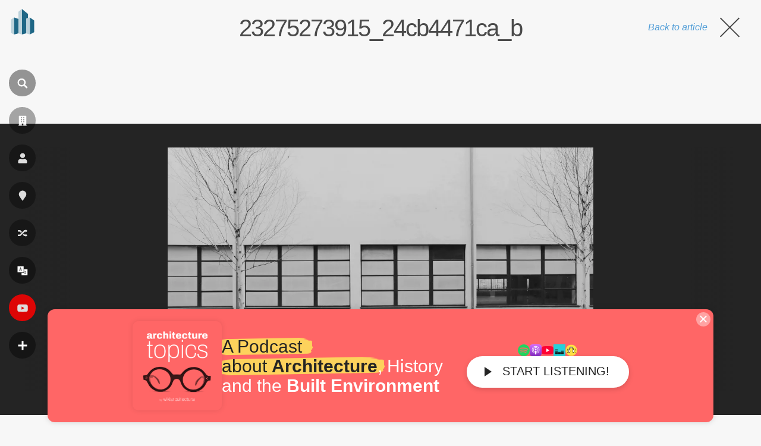

--- FILE ---
content_type: text/html; charset=utf-8
request_url: https://www.google.com/recaptcha/api2/aframe
body_size: 266
content:
<!DOCTYPE HTML><html><head><meta http-equiv="content-type" content="text/html; charset=UTF-8"></head><body><script nonce="2cI0t1PJt7xz0jKsI7bJiQ">/** Anti-fraud and anti-abuse applications only. See google.com/recaptcha */ try{var clients={'sodar':'https://pagead2.googlesyndication.com/pagead/sodar?'};window.addEventListener("message",function(a){try{if(a.source===window.parent){var b=JSON.parse(a.data);var c=clients[b['id']];if(c){var d=document.createElement('img');d.src=c+b['params']+'&rc='+(localStorage.getItem("rc::a")?sessionStorage.getItem("rc::b"):"");window.document.body.appendChild(d);sessionStorage.setItem("rc::e",parseInt(sessionStorage.getItem("rc::e")||0)+1);localStorage.setItem("rc::h",'1769033628261');}}}catch(b){}});window.parent.postMessage("_grecaptcha_ready", "*");}catch(b){}</script></body></html>

--- FILE ---
content_type: application/javascript; charset=utf-8
request_url: https://fundingchoicesmessages.google.com/f/AGSKWxVcSXuz3QNKGgFHkFCauQDd_kIaCQcJJP4kj8rFLj2Ht0CKcHUrCbN3bW6OanylzKJpYc5hQcaox3OVEBcR4GM1QPXk-7VjEyWNbx0r2hbhgvDNeX5LG0maNdXIUVJKb9gCQ1VL05K7TEGaoxTabdfbMTNcQm81DveCkgkhhAvd7DfrwIMmmS2JAfHX/_/adoverlay./ad_syshome./side-ad-/adsrc./adsyndication.
body_size: -1290
content:
window['fbd32c6b-a0f8-44ba-b3f6-8d9ff89413fa'] = true;